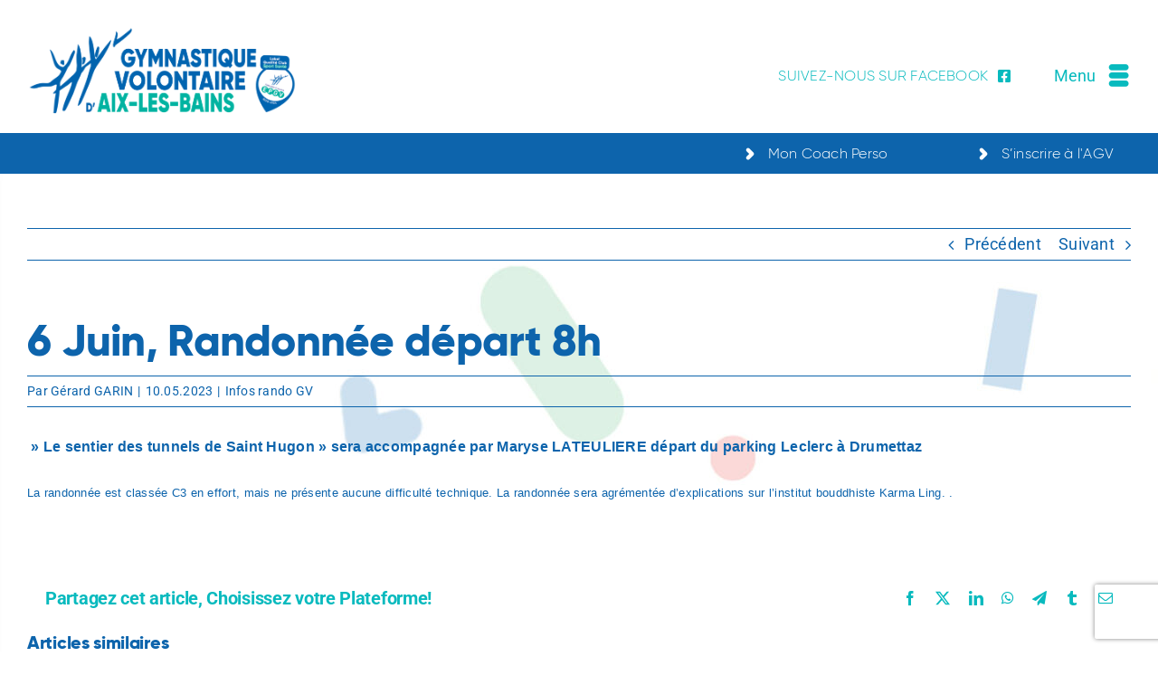

--- FILE ---
content_type: text/html; charset=utf-8
request_url: https://www.google.com/recaptcha/api2/anchor?ar=1&k=6LfpDy8pAAAAAMNswJ7qPEZpGf7aS4-47sUhJSe3&co=aHR0cHM6Ly9ndmFpeGxlc2JhaW5zLmZyOjQ0Mw..&hl=en&v=9TiwnJFHeuIw_s0wSd3fiKfN&size=invisible&anchor-ms=20000&execute-ms=30000&cb=llg9gqtjd7iy
body_size: 48144
content:
<!DOCTYPE HTML><html dir="ltr" lang="en"><head><meta http-equiv="Content-Type" content="text/html; charset=UTF-8">
<meta http-equiv="X-UA-Compatible" content="IE=edge">
<title>reCAPTCHA</title>
<style type="text/css">
/* cyrillic-ext */
@font-face {
  font-family: 'Roboto';
  font-style: normal;
  font-weight: 400;
  font-stretch: 100%;
  src: url(//fonts.gstatic.com/s/roboto/v48/KFO7CnqEu92Fr1ME7kSn66aGLdTylUAMa3GUBHMdazTgWw.woff2) format('woff2');
  unicode-range: U+0460-052F, U+1C80-1C8A, U+20B4, U+2DE0-2DFF, U+A640-A69F, U+FE2E-FE2F;
}
/* cyrillic */
@font-face {
  font-family: 'Roboto';
  font-style: normal;
  font-weight: 400;
  font-stretch: 100%;
  src: url(//fonts.gstatic.com/s/roboto/v48/KFO7CnqEu92Fr1ME7kSn66aGLdTylUAMa3iUBHMdazTgWw.woff2) format('woff2');
  unicode-range: U+0301, U+0400-045F, U+0490-0491, U+04B0-04B1, U+2116;
}
/* greek-ext */
@font-face {
  font-family: 'Roboto';
  font-style: normal;
  font-weight: 400;
  font-stretch: 100%;
  src: url(//fonts.gstatic.com/s/roboto/v48/KFO7CnqEu92Fr1ME7kSn66aGLdTylUAMa3CUBHMdazTgWw.woff2) format('woff2');
  unicode-range: U+1F00-1FFF;
}
/* greek */
@font-face {
  font-family: 'Roboto';
  font-style: normal;
  font-weight: 400;
  font-stretch: 100%;
  src: url(//fonts.gstatic.com/s/roboto/v48/KFO7CnqEu92Fr1ME7kSn66aGLdTylUAMa3-UBHMdazTgWw.woff2) format('woff2');
  unicode-range: U+0370-0377, U+037A-037F, U+0384-038A, U+038C, U+038E-03A1, U+03A3-03FF;
}
/* math */
@font-face {
  font-family: 'Roboto';
  font-style: normal;
  font-weight: 400;
  font-stretch: 100%;
  src: url(//fonts.gstatic.com/s/roboto/v48/KFO7CnqEu92Fr1ME7kSn66aGLdTylUAMawCUBHMdazTgWw.woff2) format('woff2');
  unicode-range: U+0302-0303, U+0305, U+0307-0308, U+0310, U+0312, U+0315, U+031A, U+0326-0327, U+032C, U+032F-0330, U+0332-0333, U+0338, U+033A, U+0346, U+034D, U+0391-03A1, U+03A3-03A9, U+03B1-03C9, U+03D1, U+03D5-03D6, U+03F0-03F1, U+03F4-03F5, U+2016-2017, U+2034-2038, U+203C, U+2040, U+2043, U+2047, U+2050, U+2057, U+205F, U+2070-2071, U+2074-208E, U+2090-209C, U+20D0-20DC, U+20E1, U+20E5-20EF, U+2100-2112, U+2114-2115, U+2117-2121, U+2123-214F, U+2190, U+2192, U+2194-21AE, U+21B0-21E5, U+21F1-21F2, U+21F4-2211, U+2213-2214, U+2216-22FF, U+2308-230B, U+2310, U+2319, U+231C-2321, U+2336-237A, U+237C, U+2395, U+239B-23B7, U+23D0, U+23DC-23E1, U+2474-2475, U+25AF, U+25B3, U+25B7, U+25BD, U+25C1, U+25CA, U+25CC, U+25FB, U+266D-266F, U+27C0-27FF, U+2900-2AFF, U+2B0E-2B11, U+2B30-2B4C, U+2BFE, U+3030, U+FF5B, U+FF5D, U+1D400-1D7FF, U+1EE00-1EEFF;
}
/* symbols */
@font-face {
  font-family: 'Roboto';
  font-style: normal;
  font-weight: 400;
  font-stretch: 100%;
  src: url(//fonts.gstatic.com/s/roboto/v48/KFO7CnqEu92Fr1ME7kSn66aGLdTylUAMaxKUBHMdazTgWw.woff2) format('woff2');
  unicode-range: U+0001-000C, U+000E-001F, U+007F-009F, U+20DD-20E0, U+20E2-20E4, U+2150-218F, U+2190, U+2192, U+2194-2199, U+21AF, U+21E6-21F0, U+21F3, U+2218-2219, U+2299, U+22C4-22C6, U+2300-243F, U+2440-244A, U+2460-24FF, U+25A0-27BF, U+2800-28FF, U+2921-2922, U+2981, U+29BF, U+29EB, U+2B00-2BFF, U+4DC0-4DFF, U+FFF9-FFFB, U+10140-1018E, U+10190-1019C, U+101A0, U+101D0-101FD, U+102E0-102FB, U+10E60-10E7E, U+1D2C0-1D2D3, U+1D2E0-1D37F, U+1F000-1F0FF, U+1F100-1F1AD, U+1F1E6-1F1FF, U+1F30D-1F30F, U+1F315, U+1F31C, U+1F31E, U+1F320-1F32C, U+1F336, U+1F378, U+1F37D, U+1F382, U+1F393-1F39F, U+1F3A7-1F3A8, U+1F3AC-1F3AF, U+1F3C2, U+1F3C4-1F3C6, U+1F3CA-1F3CE, U+1F3D4-1F3E0, U+1F3ED, U+1F3F1-1F3F3, U+1F3F5-1F3F7, U+1F408, U+1F415, U+1F41F, U+1F426, U+1F43F, U+1F441-1F442, U+1F444, U+1F446-1F449, U+1F44C-1F44E, U+1F453, U+1F46A, U+1F47D, U+1F4A3, U+1F4B0, U+1F4B3, U+1F4B9, U+1F4BB, U+1F4BF, U+1F4C8-1F4CB, U+1F4D6, U+1F4DA, U+1F4DF, U+1F4E3-1F4E6, U+1F4EA-1F4ED, U+1F4F7, U+1F4F9-1F4FB, U+1F4FD-1F4FE, U+1F503, U+1F507-1F50B, U+1F50D, U+1F512-1F513, U+1F53E-1F54A, U+1F54F-1F5FA, U+1F610, U+1F650-1F67F, U+1F687, U+1F68D, U+1F691, U+1F694, U+1F698, U+1F6AD, U+1F6B2, U+1F6B9-1F6BA, U+1F6BC, U+1F6C6-1F6CF, U+1F6D3-1F6D7, U+1F6E0-1F6EA, U+1F6F0-1F6F3, U+1F6F7-1F6FC, U+1F700-1F7FF, U+1F800-1F80B, U+1F810-1F847, U+1F850-1F859, U+1F860-1F887, U+1F890-1F8AD, U+1F8B0-1F8BB, U+1F8C0-1F8C1, U+1F900-1F90B, U+1F93B, U+1F946, U+1F984, U+1F996, U+1F9E9, U+1FA00-1FA6F, U+1FA70-1FA7C, U+1FA80-1FA89, U+1FA8F-1FAC6, U+1FACE-1FADC, U+1FADF-1FAE9, U+1FAF0-1FAF8, U+1FB00-1FBFF;
}
/* vietnamese */
@font-face {
  font-family: 'Roboto';
  font-style: normal;
  font-weight: 400;
  font-stretch: 100%;
  src: url(//fonts.gstatic.com/s/roboto/v48/KFO7CnqEu92Fr1ME7kSn66aGLdTylUAMa3OUBHMdazTgWw.woff2) format('woff2');
  unicode-range: U+0102-0103, U+0110-0111, U+0128-0129, U+0168-0169, U+01A0-01A1, U+01AF-01B0, U+0300-0301, U+0303-0304, U+0308-0309, U+0323, U+0329, U+1EA0-1EF9, U+20AB;
}
/* latin-ext */
@font-face {
  font-family: 'Roboto';
  font-style: normal;
  font-weight: 400;
  font-stretch: 100%;
  src: url(//fonts.gstatic.com/s/roboto/v48/KFO7CnqEu92Fr1ME7kSn66aGLdTylUAMa3KUBHMdazTgWw.woff2) format('woff2');
  unicode-range: U+0100-02BA, U+02BD-02C5, U+02C7-02CC, U+02CE-02D7, U+02DD-02FF, U+0304, U+0308, U+0329, U+1D00-1DBF, U+1E00-1E9F, U+1EF2-1EFF, U+2020, U+20A0-20AB, U+20AD-20C0, U+2113, U+2C60-2C7F, U+A720-A7FF;
}
/* latin */
@font-face {
  font-family: 'Roboto';
  font-style: normal;
  font-weight: 400;
  font-stretch: 100%;
  src: url(//fonts.gstatic.com/s/roboto/v48/KFO7CnqEu92Fr1ME7kSn66aGLdTylUAMa3yUBHMdazQ.woff2) format('woff2');
  unicode-range: U+0000-00FF, U+0131, U+0152-0153, U+02BB-02BC, U+02C6, U+02DA, U+02DC, U+0304, U+0308, U+0329, U+2000-206F, U+20AC, U+2122, U+2191, U+2193, U+2212, U+2215, U+FEFF, U+FFFD;
}
/* cyrillic-ext */
@font-face {
  font-family: 'Roboto';
  font-style: normal;
  font-weight: 500;
  font-stretch: 100%;
  src: url(//fonts.gstatic.com/s/roboto/v48/KFO7CnqEu92Fr1ME7kSn66aGLdTylUAMa3GUBHMdazTgWw.woff2) format('woff2');
  unicode-range: U+0460-052F, U+1C80-1C8A, U+20B4, U+2DE0-2DFF, U+A640-A69F, U+FE2E-FE2F;
}
/* cyrillic */
@font-face {
  font-family: 'Roboto';
  font-style: normal;
  font-weight: 500;
  font-stretch: 100%;
  src: url(//fonts.gstatic.com/s/roboto/v48/KFO7CnqEu92Fr1ME7kSn66aGLdTylUAMa3iUBHMdazTgWw.woff2) format('woff2');
  unicode-range: U+0301, U+0400-045F, U+0490-0491, U+04B0-04B1, U+2116;
}
/* greek-ext */
@font-face {
  font-family: 'Roboto';
  font-style: normal;
  font-weight: 500;
  font-stretch: 100%;
  src: url(//fonts.gstatic.com/s/roboto/v48/KFO7CnqEu92Fr1ME7kSn66aGLdTylUAMa3CUBHMdazTgWw.woff2) format('woff2');
  unicode-range: U+1F00-1FFF;
}
/* greek */
@font-face {
  font-family: 'Roboto';
  font-style: normal;
  font-weight: 500;
  font-stretch: 100%;
  src: url(//fonts.gstatic.com/s/roboto/v48/KFO7CnqEu92Fr1ME7kSn66aGLdTylUAMa3-UBHMdazTgWw.woff2) format('woff2');
  unicode-range: U+0370-0377, U+037A-037F, U+0384-038A, U+038C, U+038E-03A1, U+03A3-03FF;
}
/* math */
@font-face {
  font-family: 'Roboto';
  font-style: normal;
  font-weight: 500;
  font-stretch: 100%;
  src: url(//fonts.gstatic.com/s/roboto/v48/KFO7CnqEu92Fr1ME7kSn66aGLdTylUAMawCUBHMdazTgWw.woff2) format('woff2');
  unicode-range: U+0302-0303, U+0305, U+0307-0308, U+0310, U+0312, U+0315, U+031A, U+0326-0327, U+032C, U+032F-0330, U+0332-0333, U+0338, U+033A, U+0346, U+034D, U+0391-03A1, U+03A3-03A9, U+03B1-03C9, U+03D1, U+03D5-03D6, U+03F0-03F1, U+03F4-03F5, U+2016-2017, U+2034-2038, U+203C, U+2040, U+2043, U+2047, U+2050, U+2057, U+205F, U+2070-2071, U+2074-208E, U+2090-209C, U+20D0-20DC, U+20E1, U+20E5-20EF, U+2100-2112, U+2114-2115, U+2117-2121, U+2123-214F, U+2190, U+2192, U+2194-21AE, U+21B0-21E5, U+21F1-21F2, U+21F4-2211, U+2213-2214, U+2216-22FF, U+2308-230B, U+2310, U+2319, U+231C-2321, U+2336-237A, U+237C, U+2395, U+239B-23B7, U+23D0, U+23DC-23E1, U+2474-2475, U+25AF, U+25B3, U+25B7, U+25BD, U+25C1, U+25CA, U+25CC, U+25FB, U+266D-266F, U+27C0-27FF, U+2900-2AFF, U+2B0E-2B11, U+2B30-2B4C, U+2BFE, U+3030, U+FF5B, U+FF5D, U+1D400-1D7FF, U+1EE00-1EEFF;
}
/* symbols */
@font-face {
  font-family: 'Roboto';
  font-style: normal;
  font-weight: 500;
  font-stretch: 100%;
  src: url(//fonts.gstatic.com/s/roboto/v48/KFO7CnqEu92Fr1ME7kSn66aGLdTylUAMaxKUBHMdazTgWw.woff2) format('woff2');
  unicode-range: U+0001-000C, U+000E-001F, U+007F-009F, U+20DD-20E0, U+20E2-20E4, U+2150-218F, U+2190, U+2192, U+2194-2199, U+21AF, U+21E6-21F0, U+21F3, U+2218-2219, U+2299, U+22C4-22C6, U+2300-243F, U+2440-244A, U+2460-24FF, U+25A0-27BF, U+2800-28FF, U+2921-2922, U+2981, U+29BF, U+29EB, U+2B00-2BFF, U+4DC0-4DFF, U+FFF9-FFFB, U+10140-1018E, U+10190-1019C, U+101A0, U+101D0-101FD, U+102E0-102FB, U+10E60-10E7E, U+1D2C0-1D2D3, U+1D2E0-1D37F, U+1F000-1F0FF, U+1F100-1F1AD, U+1F1E6-1F1FF, U+1F30D-1F30F, U+1F315, U+1F31C, U+1F31E, U+1F320-1F32C, U+1F336, U+1F378, U+1F37D, U+1F382, U+1F393-1F39F, U+1F3A7-1F3A8, U+1F3AC-1F3AF, U+1F3C2, U+1F3C4-1F3C6, U+1F3CA-1F3CE, U+1F3D4-1F3E0, U+1F3ED, U+1F3F1-1F3F3, U+1F3F5-1F3F7, U+1F408, U+1F415, U+1F41F, U+1F426, U+1F43F, U+1F441-1F442, U+1F444, U+1F446-1F449, U+1F44C-1F44E, U+1F453, U+1F46A, U+1F47D, U+1F4A3, U+1F4B0, U+1F4B3, U+1F4B9, U+1F4BB, U+1F4BF, U+1F4C8-1F4CB, U+1F4D6, U+1F4DA, U+1F4DF, U+1F4E3-1F4E6, U+1F4EA-1F4ED, U+1F4F7, U+1F4F9-1F4FB, U+1F4FD-1F4FE, U+1F503, U+1F507-1F50B, U+1F50D, U+1F512-1F513, U+1F53E-1F54A, U+1F54F-1F5FA, U+1F610, U+1F650-1F67F, U+1F687, U+1F68D, U+1F691, U+1F694, U+1F698, U+1F6AD, U+1F6B2, U+1F6B9-1F6BA, U+1F6BC, U+1F6C6-1F6CF, U+1F6D3-1F6D7, U+1F6E0-1F6EA, U+1F6F0-1F6F3, U+1F6F7-1F6FC, U+1F700-1F7FF, U+1F800-1F80B, U+1F810-1F847, U+1F850-1F859, U+1F860-1F887, U+1F890-1F8AD, U+1F8B0-1F8BB, U+1F8C0-1F8C1, U+1F900-1F90B, U+1F93B, U+1F946, U+1F984, U+1F996, U+1F9E9, U+1FA00-1FA6F, U+1FA70-1FA7C, U+1FA80-1FA89, U+1FA8F-1FAC6, U+1FACE-1FADC, U+1FADF-1FAE9, U+1FAF0-1FAF8, U+1FB00-1FBFF;
}
/* vietnamese */
@font-face {
  font-family: 'Roboto';
  font-style: normal;
  font-weight: 500;
  font-stretch: 100%;
  src: url(//fonts.gstatic.com/s/roboto/v48/KFO7CnqEu92Fr1ME7kSn66aGLdTylUAMa3OUBHMdazTgWw.woff2) format('woff2');
  unicode-range: U+0102-0103, U+0110-0111, U+0128-0129, U+0168-0169, U+01A0-01A1, U+01AF-01B0, U+0300-0301, U+0303-0304, U+0308-0309, U+0323, U+0329, U+1EA0-1EF9, U+20AB;
}
/* latin-ext */
@font-face {
  font-family: 'Roboto';
  font-style: normal;
  font-weight: 500;
  font-stretch: 100%;
  src: url(//fonts.gstatic.com/s/roboto/v48/KFO7CnqEu92Fr1ME7kSn66aGLdTylUAMa3KUBHMdazTgWw.woff2) format('woff2');
  unicode-range: U+0100-02BA, U+02BD-02C5, U+02C7-02CC, U+02CE-02D7, U+02DD-02FF, U+0304, U+0308, U+0329, U+1D00-1DBF, U+1E00-1E9F, U+1EF2-1EFF, U+2020, U+20A0-20AB, U+20AD-20C0, U+2113, U+2C60-2C7F, U+A720-A7FF;
}
/* latin */
@font-face {
  font-family: 'Roboto';
  font-style: normal;
  font-weight: 500;
  font-stretch: 100%;
  src: url(//fonts.gstatic.com/s/roboto/v48/KFO7CnqEu92Fr1ME7kSn66aGLdTylUAMa3yUBHMdazQ.woff2) format('woff2');
  unicode-range: U+0000-00FF, U+0131, U+0152-0153, U+02BB-02BC, U+02C6, U+02DA, U+02DC, U+0304, U+0308, U+0329, U+2000-206F, U+20AC, U+2122, U+2191, U+2193, U+2212, U+2215, U+FEFF, U+FFFD;
}
/* cyrillic-ext */
@font-face {
  font-family: 'Roboto';
  font-style: normal;
  font-weight: 900;
  font-stretch: 100%;
  src: url(//fonts.gstatic.com/s/roboto/v48/KFO7CnqEu92Fr1ME7kSn66aGLdTylUAMa3GUBHMdazTgWw.woff2) format('woff2');
  unicode-range: U+0460-052F, U+1C80-1C8A, U+20B4, U+2DE0-2DFF, U+A640-A69F, U+FE2E-FE2F;
}
/* cyrillic */
@font-face {
  font-family: 'Roboto';
  font-style: normal;
  font-weight: 900;
  font-stretch: 100%;
  src: url(//fonts.gstatic.com/s/roboto/v48/KFO7CnqEu92Fr1ME7kSn66aGLdTylUAMa3iUBHMdazTgWw.woff2) format('woff2');
  unicode-range: U+0301, U+0400-045F, U+0490-0491, U+04B0-04B1, U+2116;
}
/* greek-ext */
@font-face {
  font-family: 'Roboto';
  font-style: normal;
  font-weight: 900;
  font-stretch: 100%;
  src: url(//fonts.gstatic.com/s/roboto/v48/KFO7CnqEu92Fr1ME7kSn66aGLdTylUAMa3CUBHMdazTgWw.woff2) format('woff2');
  unicode-range: U+1F00-1FFF;
}
/* greek */
@font-face {
  font-family: 'Roboto';
  font-style: normal;
  font-weight: 900;
  font-stretch: 100%;
  src: url(//fonts.gstatic.com/s/roboto/v48/KFO7CnqEu92Fr1ME7kSn66aGLdTylUAMa3-UBHMdazTgWw.woff2) format('woff2');
  unicode-range: U+0370-0377, U+037A-037F, U+0384-038A, U+038C, U+038E-03A1, U+03A3-03FF;
}
/* math */
@font-face {
  font-family: 'Roboto';
  font-style: normal;
  font-weight: 900;
  font-stretch: 100%;
  src: url(//fonts.gstatic.com/s/roboto/v48/KFO7CnqEu92Fr1ME7kSn66aGLdTylUAMawCUBHMdazTgWw.woff2) format('woff2');
  unicode-range: U+0302-0303, U+0305, U+0307-0308, U+0310, U+0312, U+0315, U+031A, U+0326-0327, U+032C, U+032F-0330, U+0332-0333, U+0338, U+033A, U+0346, U+034D, U+0391-03A1, U+03A3-03A9, U+03B1-03C9, U+03D1, U+03D5-03D6, U+03F0-03F1, U+03F4-03F5, U+2016-2017, U+2034-2038, U+203C, U+2040, U+2043, U+2047, U+2050, U+2057, U+205F, U+2070-2071, U+2074-208E, U+2090-209C, U+20D0-20DC, U+20E1, U+20E5-20EF, U+2100-2112, U+2114-2115, U+2117-2121, U+2123-214F, U+2190, U+2192, U+2194-21AE, U+21B0-21E5, U+21F1-21F2, U+21F4-2211, U+2213-2214, U+2216-22FF, U+2308-230B, U+2310, U+2319, U+231C-2321, U+2336-237A, U+237C, U+2395, U+239B-23B7, U+23D0, U+23DC-23E1, U+2474-2475, U+25AF, U+25B3, U+25B7, U+25BD, U+25C1, U+25CA, U+25CC, U+25FB, U+266D-266F, U+27C0-27FF, U+2900-2AFF, U+2B0E-2B11, U+2B30-2B4C, U+2BFE, U+3030, U+FF5B, U+FF5D, U+1D400-1D7FF, U+1EE00-1EEFF;
}
/* symbols */
@font-face {
  font-family: 'Roboto';
  font-style: normal;
  font-weight: 900;
  font-stretch: 100%;
  src: url(//fonts.gstatic.com/s/roboto/v48/KFO7CnqEu92Fr1ME7kSn66aGLdTylUAMaxKUBHMdazTgWw.woff2) format('woff2');
  unicode-range: U+0001-000C, U+000E-001F, U+007F-009F, U+20DD-20E0, U+20E2-20E4, U+2150-218F, U+2190, U+2192, U+2194-2199, U+21AF, U+21E6-21F0, U+21F3, U+2218-2219, U+2299, U+22C4-22C6, U+2300-243F, U+2440-244A, U+2460-24FF, U+25A0-27BF, U+2800-28FF, U+2921-2922, U+2981, U+29BF, U+29EB, U+2B00-2BFF, U+4DC0-4DFF, U+FFF9-FFFB, U+10140-1018E, U+10190-1019C, U+101A0, U+101D0-101FD, U+102E0-102FB, U+10E60-10E7E, U+1D2C0-1D2D3, U+1D2E0-1D37F, U+1F000-1F0FF, U+1F100-1F1AD, U+1F1E6-1F1FF, U+1F30D-1F30F, U+1F315, U+1F31C, U+1F31E, U+1F320-1F32C, U+1F336, U+1F378, U+1F37D, U+1F382, U+1F393-1F39F, U+1F3A7-1F3A8, U+1F3AC-1F3AF, U+1F3C2, U+1F3C4-1F3C6, U+1F3CA-1F3CE, U+1F3D4-1F3E0, U+1F3ED, U+1F3F1-1F3F3, U+1F3F5-1F3F7, U+1F408, U+1F415, U+1F41F, U+1F426, U+1F43F, U+1F441-1F442, U+1F444, U+1F446-1F449, U+1F44C-1F44E, U+1F453, U+1F46A, U+1F47D, U+1F4A3, U+1F4B0, U+1F4B3, U+1F4B9, U+1F4BB, U+1F4BF, U+1F4C8-1F4CB, U+1F4D6, U+1F4DA, U+1F4DF, U+1F4E3-1F4E6, U+1F4EA-1F4ED, U+1F4F7, U+1F4F9-1F4FB, U+1F4FD-1F4FE, U+1F503, U+1F507-1F50B, U+1F50D, U+1F512-1F513, U+1F53E-1F54A, U+1F54F-1F5FA, U+1F610, U+1F650-1F67F, U+1F687, U+1F68D, U+1F691, U+1F694, U+1F698, U+1F6AD, U+1F6B2, U+1F6B9-1F6BA, U+1F6BC, U+1F6C6-1F6CF, U+1F6D3-1F6D7, U+1F6E0-1F6EA, U+1F6F0-1F6F3, U+1F6F7-1F6FC, U+1F700-1F7FF, U+1F800-1F80B, U+1F810-1F847, U+1F850-1F859, U+1F860-1F887, U+1F890-1F8AD, U+1F8B0-1F8BB, U+1F8C0-1F8C1, U+1F900-1F90B, U+1F93B, U+1F946, U+1F984, U+1F996, U+1F9E9, U+1FA00-1FA6F, U+1FA70-1FA7C, U+1FA80-1FA89, U+1FA8F-1FAC6, U+1FACE-1FADC, U+1FADF-1FAE9, U+1FAF0-1FAF8, U+1FB00-1FBFF;
}
/* vietnamese */
@font-face {
  font-family: 'Roboto';
  font-style: normal;
  font-weight: 900;
  font-stretch: 100%;
  src: url(//fonts.gstatic.com/s/roboto/v48/KFO7CnqEu92Fr1ME7kSn66aGLdTylUAMa3OUBHMdazTgWw.woff2) format('woff2');
  unicode-range: U+0102-0103, U+0110-0111, U+0128-0129, U+0168-0169, U+01A0-01A1, U+01AF-01B0, U+0300-0301, U+0303-0304, U+0308-0309, U+0323, U+0329, U+1EA0-1EF9, U+20AB;
}
/* latin-ext */
@font-face {
  font-family: 'Roboto';
  font-style: normal;
  font-weight: 900;
  font-stretch: 100%;
  src: url(//fonts.gstatic.com/s/roboto/v48/KFO7CnqEu92Fr1ME7kSn66aGLdTylUAMa3KUBHMdazTgWw.woff2) format('woff2');
  unicode-range: U+0100-02BA, U+02BD-02C5, U+02C7-02CC, U+02CE-02D7, U+02DD-02FF, U+0304, U+0308, U+0329, U+1D00-1DBF, U+1E00-1E9F, U+1EF2-1EFF, U+2020, U+20A0-20AB, U+20AD-20C0, U+2113, U+2C60-2C7F, U+A720-A7FF;
}
/* latin */
@font-face {
  font-family: 'Roboto';
  font-style: normal;
  font-weight: 900;
  font-stretch: 100%;
  src: url(//fonts.gstatic.com/s/roboto/v48/KFO7CnqEu92Fr1ME7kSn66aGLdTylUAMa3yUBHMdazQ.woff2) format('woff2');
  unicode-range: U+0000-00FF, U+0131, U+0152-0153, U+02BB-02BC, U+02C6, U+02DA, U+02DC, U+0304, U+0308, U+0329, U+2000-206F, U+20AC, U+2122, U+2191, U+2193, U+2212, U+2215, U+FEFF, U+FFFD;
}

</style>
<link rel="stylesheet" type="text/css" href="https://www.gstatic.com/recaptcha/releases/9TiwnJFHeuIw_s0wSd3fiKfN/styles__ltr.css">
<script nonce="VE1J-DUPB0MXJXHWu-0b-w" type="text/javascript">window['__recaptcha_api'] = 'https://www.google.com/recaptcha/api2/';</script>
<script type="text/javascript" src="https://www.gstatic.com/recaptcha/releases/9TiwnJFHeuIw_s0wSd3fiKfN/recaptcha__en.js" nonce="VE1J-DUPB0MXJXHWu-0b-w">
      
    </script></head>
<body><div id="rc-anchor-alert" class="rc-anchor-alert"></div>
<input type="hidden" id="recaptcha-token" value="[base64]">
<script type="text/javascript" nonce="VE1J-DUPB0MXJXHWu-0b-w">
      recaptcha.anchor.Main.init("[\x22ainput\x22,[\x22bgdata\x22,\x22\x22,\[base64]/[base64]/[base64]/[base64]/[base64]/[base64]/[base64]/[base64]/[base64]/[base64]\\u003d\x22,\[base64]\\u003d\x22,\x22w7svw4BVDcOuGirDpkHDhMOmw6MTw50Vw4cSw4ofTCxFA8KUIsKbwpUkMF7DpxzDs8OVQ10PEsK+F1xmw4snw7vDicOqw7TCk8K0BMKwXsOKX0PDrcK2J8Kew6LCncOSCsO1wqXCl2bDg2/DrQvDqio5AcKIB8O1dRfDgcKLH1wbw4zCnRTCjmkqwr/[base64]/[base64]/CmmUyFWvDkcK2OcO+cS/DrEVQKcKVwplGMgnClTxLw5pyw6DCncO5wphDXWzCuzXCvSgqw63Dkj0GwpXDm19Wwp/[base64]/DpcKIwphqwqkDwrjCoh/[base64]/[base64]/CpcOjwp5Lw5nDpcKowqLDm2crAcOWwpTCrsKww7ZPe8K5AWLChMOFcxTDo8K+R8KOR3VVckZzw6MUcmJ/YsOaQcKfwqTCtMK6wok9ecKjecKIDRB6AsK3w7/DqXDDkEfDrF/ClFY1MMKGXsOsw4J/w71/[base64]/dsKqwo9wMsKew6UvXAYVwpjCplApWnEJZcOKw6JHTglzI8KfUmjDsMKrDQnClMKFHMOZJV7Di8K/w7B4G8KAw49owoHCsUtnw7/Cv3vDiVnClsK/w5jCk3Q4KcOFw5wkSBvChcKaDW0hwpIeWMKcFAU/RMO6wo82QcKlw7rCnVrCo8O7w58aw5laC8Omw6IaL1sYVTdPw6oXWTHDvlUpw7TDksKkeGwLbMKbOsKMPyBuwoDCpnlQTDpPEcKnwqbDmigGwpR/w4JjEmLDmHbCmMK9CMKMwrHDscO7wr3DscOrODvCtMKfcBjCqMOHwpJvwqbDusKWwppTbMOjwq9fwp8Swq/DqmYfw5RgaMO/wqYgGMO5w5LChMO0w74HworDuMOHesKaw61rwo/CkAU4C8OCw6A4w4fCqFPCsEvDgB8pwphzQmfCklnDiwg8wq3DqMO3RDx8w650IG/CicOPw6/CvSfDihLDjhnCqsOjwolfw545w5nCllrCjMKgWMOAw7o+aFdOw4kowpJ7eW94csKvw5Vawo/DhCEVwo/[base64]/[base64]/ClgfDgUY0w57CisKTOi8Yw4wGbMODwrcpf8OXSmZhbcO/LcOGZcO/wp/Cg3nDtHgzFcOaOhLCqMKuwovDuWdEwo9mHMOWPcOBw6LDqyAvw5TCpntww5bChMKEwoHDosO4wrjCo1PDjSZBwo/Ctg7Cv8KtAXkDw5vDiMK+PSnDs8KmwoYAN2XCvWPDusOjw7HCjRUiwpLCuSLDuMOHw6gmwqY4w5rDlisgFsO7w7jDl0QOFMOAcMKeJh7CmMKVaivCk8Kzwrcywr8iFjPCp8K4woEPSsOjwqAGIcOjWMO2PsOGAzAYw79DwpxIw7XDk3rCsz/Cv8OewonCjcKmMsONw43CuxTCk8Oke8OYTmkJEC4wP8KDw4fCpCIJw7LCml/DsyzCqCgswqDDlcKCwrReNmx4w4bCpV/DkMKWKUIqw5tbYMKDwqUawodXw6PDvELDoEx4w5sdwrU9w4PDhcOuwo3DjMKaw4wFOMKKw6LCtR7DnsOTcXHCoDbCk8OeGUTCscKefD3CrMOewpQrLAEWw6vDhlcoF8ODVMOawr/CkxbCu8KbBMOMwr/DnAN5PATChRbDtcOYwrhfwqfCgcOhwrzDriLDi8KDw53CvyIqwqHCiRTDjsKHMA4QBDrCi8OcYz7Dq8KMwrkmw47CkUNWw5dzw67DjADCvMO8w5LCicOLB8ODJMOML8OQJcKcw4ZbasOWw4DDh01hTsOaH8KpfcOBGcONAxnCisKbwqcocB/CkmTDu8Kew4PCiRcBwrlPwqvDrzTCoil0wpTDosKaw7TDuUlww48cJMKYLMOdwoF6UsKINFoBw5TDnhHDlcKBwqwxDcK7czk7w5Ubw6EoXWPDmy0ew7Aiw4tPwojCl1XCo3sZw5TCkiI7CG3CuXpPwqzDmWnDpGjCv8KGSW5Sw4rCn13DvBXDuMKCw4/CoMKgw7JjwqFUOhbDjWs+w5rCmMKrV8KswrfCuMO6wpw0OsKbLsK4wqdawpsUVQMvGBfDjMOjw67DswHCl1LDtlHDo3YJdmQwayrCmMKjaGImw4rCocKmw6VGK8O0w7BuSDDDvFwtw4vChsKRw7/Dv1w4bQzCrnx6wrMVCMODwofDkBLDkcOUw7c0wrsWwr92w5Maw6rDvsOWw5PCm8OqKMKOw4kew4nCnSwiIcO5HMKtw4fDr8KvwqXDs8KFasK3w6/Cpm1uwqd6w5F9aAvDv3LDqQFvcBZVw4xxBsKkAMKSw48VBMKDMsO3ICpOw6jCicKnw7vDlgnDjDvDlHxxw5ZSwoZlwovCowh8wrnCthAZB8K2wqFEwq/Cq8K7w6QIwpRzI8KRA0zDqioKJsKuPRUcwq7CmcO5fcOqOXQFw5RcO8OPKsKzwrdbw7bCqcKFSzs7wrQwwr/CjFPCn8OyZsK6AGLDpcKmwrR2w7VBw7TDsG/[base64]/wrFcw53DqMOOwqY2ZMOIL8OrwpTDq8KvwrU2XW4/wotTwrrDs3nCuhAmawImDG/CrMKxXcKUwp1fMsKUXcKGS29SJMOZPzgzwp1kw6gZY8K2TsObwpbCo2fCmzccBMKUwpjDpjAAcsKJHMOWSyQxwq7DtMKGDWPCo8Oaw5YyX2rDncO2w5AWSsKib1bDowFmw5FCwr/DpMOwZcOdwpTCncK0wrnCvVJxwp7CvsOsDznDhMOOw5JZKMKHSTIfJ8K3RcO0w4fDkHUuO8OOV8O2w43Cqj7CjsOKesOgAx/DhMO7PMOGw7w9QQ4gR8KlJ8OXw4DCscKAwrNNUsO2KsOUw7cWw7vDn8KxQ0fDnzllwo5VJlpJw4zDrjHCscO3aXZ4wqsjSXTDhcOXw7/[base64]/w4XDr8OAWsKvbgB/BQNQUcO4woHCpMO2Y0R/w60xw6PDtMOgw78Lw7bDug0Ww4/[base64]/KT3Cg3Bxw7nDgVt4w64ww57DjMOHIsOjw4PCv8OxIUHCisO+WMKDwrtlwrPDqsKkG0HDp3ASwoLDqRAeR8KJQVxxw6rClMO0w7TDsMOzH2TDvDw4MMOeIsKwdsO2w5VsCx/DlcO+w53DkcOGwrXCm8KVw6srHsKMwqbDmMO4Vk/[base64]/CnsKLw7nCqlrDq1kFwoXCn8OxB8OGfwXDvkvDgUjCpMKhQz0BV07DnlrDtcO1wp1qVAN9w7jDnyIVbVjCnCXDmABUajbCmMK/D8OqTTBowolzN8KVw7g2YCIwX8K1w7XCpMKRKhlQw73DmsKiGV4HdcO9C8OtX2HCiTgOwqbCisKNw5FffBPDgMKTe8KVRnvDjDrDkMOoOwk7FUHDocKOwqd3wooUGcOQX8OYwpjDgcOUZBoUwpxzQ8KRJsKNw5DDu2tKHMOuw4RtMVsKDsKEwp3CsjbCl8KVwr/[base64]/CgyBAE8KkWMOzAjPDrh/CnsOMwqPDr8KZwp3Dj8KiKHxDwpxVYQZAZMOvXSbCu8KiCMKLUMKmwqPCiELDlBUrwql7w4FxwpPDtn5nKcORwq7Dk3BIw6QFBcK1wqvCrMOtw6hWTMKrAw5ywo/DvMKbe8KPasKFHcKCwrA2w7zDuyYkw5JQIRs8w6PCpcO1w4LCvlRJO8Oww7PDqcKFTMOkMcOoYRoXw75jw5jCr8Kkw6rCmMOpC8OQwrpfwrgsb8OnwpbCpWRFRMO8L8Oqw5dKCWvDnHHDpEjDgWjDicKmwrBcw6fDtcOgw5lXEg/CjQ/[base64]/wpHDuMKRXMOSw4/DvsK5woTDnMKtw53DtcK4w7bDnMOGM0sNRnZMw73CtQhKK8OeHMKwccKVwrkQwo7Dmw5FwqUnwoVewrBveGgxwooTUHgTAcKaIcOyI2sowr3Dk8O4w6vDihcRa8OFcTvCqMOCKsKZR2PDusOZwoQaOMOoZcKVw5dzQ8OTa8Kzw4k8w79/wqjDj8OMwpDCjTvDncO3w5J+CsKIIcKPRcKUUHvDtcO/VU9scQstw5BnwqjChcOKwoUGw5vCsBk2wqnCsMOewpLDksOtwr3CnMOxPMKMCMOpVmE+YsOyNMKGCMK5w7EwwrJTVCFvU8ODw5N3UcOnw7zDh8O+w5AvHTfCscOsNMONwrHCrX7DoA8YwqEfwpB2wrgRJMOEX8Kew545TE/DuGzCg1rCusOnSRd8Txczw7TDrl9ONMKewrlwwrlEwrPDvhnCsMOqdsKrGsKSPcOiw5YTwrgrKVYUahlwwodIwqMvw6USQifDo8KQNcOfw65Uwq3CrcKbwrfDqUdSwojDnsKONsKvw5fCqMK2C3fCt3vDuMK8wozDq8KUfsONJijCr8KBwp/DnwLCkMO2MxHDocKGc1waw5ITw6zDhUDDsWbDnMKcw48eC37CqlPDlcKNasOFScONcMOZfgDCn39gwrJ/ecKGPC1jVCZswqbCvcKeGEXDu8OAw5TCj8OBdWgoBhHDrMO1GcOUfSdAJkpcwoXCqB92w7bDisOZAwImwp/CpcOwwqBGw7k8w6TCsG9Cw7UONjFXw6LDvcKiwojCrmTChx5BdsKbOcOgwozDs8Ocw780B1p8ZRg2dsOcRcKiP8OJBnTCkcKIa8KSccKGwoTDvzvCmUQTOEUiw7LDjcOVCSzCosKsImrCgsKhRznDp1XDlGnDil3CjMKkw4N9w7/CgwA6aGXDjsKfXsKbwpITUWvCi8OnDCkmw5wvOyRHD18wworCusOMwokgwp/CscO/QsOeEsKYdR7Dt8Ogf8OIAcO7wo0jdjXCg8OdNsOvLMKOwoBHHw1YwpDCr2QDDcKPwrfDuMK6w4l3w6vCviV4DRVlF8KMCMK0w58XwohRYsK9bVMtwqrCk27DikzCpcKmw5nCiMKAwoYYw51hCsOKw5fCl8K9ekLCtDB7wq7Du1ACw4IyVcKqYsK/KloGwrpqd8OdwrDCq8KnKsO+JsKWwoNuR3zCvsKwCsK+WMKnHnczwotHw7w0QcO5wp/CncOOwrxzLsKpcxBaw4hIw5LCpFLCr8KEwoNsw6fDs8KcLsK9JMOKbwpzwox+BRPDv8K8KnNJw7/CmMKLTcOyO03CqnXCo2ESQcK3EMOgTsOnK8OkXMONJMKlw7DCiTDDiVDDgMKvVUrCvELCpMK0Y8KAwqTDnsOAw41rw7LCpTw3Ji3CrcOVwoTDtw/DvsKKwpQ3FsOoIsO9aMK9w6U3w4TDiWjDhgTCv27CnlvDhBDDiMOYwqJrw5/CosOMwqFrwrZiwo0KwrI0w5HDtcKQLjTDpz/CnSPCo8OLesO9W8KUCcOIWsOfA8KKMh1TWQPCuMKhCcOSwo8ALBAAGcOzwrpsEsOyJ8O8OMK+wrPDqMOewogyT8OZFynDshPCo0fCnW7CuGoawqlRXnYrD8KUwqjCtiTDnjQvwpTCsWXCpMKxfsKRwqcqwpnDicKpw6kKwqTCl8Ohw7dGw5c1wpHDlsOtw5LChQXDmA/CjsOdczTCosKmCsO1w7DDolfDj8Kfw4tdbMKAw44XEMKbfsKWwpAaC8K0w7bDmMOKBCbCsG7DvkMRwrQPTU1rKwLCqifCmMO2CQ9Ww49Wwr10w7TDucKUw4gYPsKqw59bwpkbwpzCkR/Dq3PCmcKqw53DjU3DhMOqwqnCozPCtMOGZcKbNy/CtTTDklnDj8OqBEpGwonDmcO2w7IGeBFdwqrDvVzCg8KiXTvDp8Oow4jChcOHw6jCkMKKw6gOwrnCsRjCnjPCugPDg8KsLUnCkcKzNMKtEsOYDApzw7bCix7DhQkewp/CvMOWwrZ5C8KOGSp/LsK6w7YwwpnCvMKKF8KJf0lgwrHDlz7CrQ8Ld2TDlsOVwrhZw7JqwrXCnFvCv8OJW8OswpF7BsOXL8O3wqPDq0dgGMOnbh/Cr1DDsGwHfMOwwrXDtGk8LsKVwqZAMsO/Gz3ClsK7FsKkZsOfEwbCgMO3HsOhGXs3Zm7DhcKUCsKwwqhdCEVTw408eMKmw5jDq8OyMMKAwqhCN1rDrE/CvHR0KsOgDcO/w4XCqgfDhcKTQcO0HFHChcOxP1s8PzbClxfCtMOuw7vDpw3Dl148w7N3cSskLVtkWcOowrbCvjPCiD3DucOAw6FrwqVXwpFdY8Kla8K1w70+IGIYemPCp18fQsO6w4h/[base64]/[base64]/[base64]/d8OkSMOhMBJDHi5mUilXwrPCs1nCkUNxCQHDpcKoB2rDm8K8SHjCpTokSMKrSCbDh8KNwpTDlEIKJMK1ZsOuwrAswqnCr8OZRT89w6fCssOtwqwrZSXCj8Kewo50w4XCnMO1DsONXxhFwqLDv8O0w45wwqDCs37DtzcpWsKGwqsTHE9gNMKTR8OMwq/Dt8KEw6/DisKuw7NMwrHCtcOhXsOhKcODVDDCgcODwoZ+wpAhwp5AQy7CmxnCgD56EcONFWrDrMKWNMKVYmvCgMOrMMOMdH/DqsOFVQHDihHDnMO+MsKaND3DvMKkeCk6dnNbVMOZYi4cwrwPQ8Knw5pnw4zCsFU/[base64]/DucKywq7DosK4IsKOI8KfQsKLbMKRBmUdw6YcWWoBwrvCu8OpA2DDqMK+LsOqw5Qbwqdxc8OvwprDmsKnO8OlEAzDqMK1OlZUSk3Cp2Uvw4kZwrXDgsOCeMOSasKpw45NwrwGLGhiJBjDmcOPwpPDgcKjY2QYOsORAXsHw5tVQm5/CsKUWsOzHSTCkBLCsj94wp/CsFDDiyHCnz1Fw5drMjVHI8OiScKsJm4EMCQABMOpw6/Cij7DsMOlwpPDk3zCocOpwqcMISXCqcKmL8K1am9Lw444wqfCgsKEw4rCgsO0w7l0WsOjwqBRScO8Ym9LcnDCsXLCizjDmsKkwqrCsMKkwrbCixhjNcOyXCzDtMKowqBUNmjDgnnDtl3DvcOIwqzDgcObw4tOEmHCiTfClGJmPcKkwq/DoHXCp2LCqV5rBMOowr8gNAYXMMKww4Yzw6bCscOXw7pxwrvDqQ8TwojCmT/ChMKFwo1QZWHCoybDnHrCmkrDpcO5wpVOwoTCkjhVI8KgcSvCkBd/[base64]/wqEowojCvMO8Y0ZzZG5EwpRSwpYewpfCi8Kpw7/DqFnDj0DDrcKJCSPCicKgVcOFXcKwQsK7aA/Do8ODwpAdwrrCg3NHCT/Cl8Kmw7A0X8Kza0/DiTLCsmI+wr10VDJjwrs6R8OqKnXCvCPCgMO+w6tZwq09w6bCh1DDu8KgwpdKwoR1w7Nmwok3ZCTCuMKHwqB3BsKjZ8ONwp8dcBx2EjgNAcOGw5sEw4HDlXYgwr/[base64]/esOUHi3CqMOhw6PDosO5T2jDjMOTwpl+wokvNn9uCsOCcydLwpXCjsOhZgkwdV5aDMKUUcKpFQ7CtUEqWsKgIcOibEY8w6nDv8KHTcOVw4BDbXHDpGl7UHvDvMOLw4zDiw/CpDfDlm/CoMOPFTMyesKfTAdNwpAAwrHCkcO/PsKXb8KYeQQUwpbDvm5MYcOOwoXCpcKGK8OIw6nDiMOPQXwAO8O7E8OTwrDCsVrClcKofHPCrcOMcwvDvsKVVBw7wrV/woUdwovCigvDucO4w6FoR8OVG8O9KsKNXsORScOBasKRF8K1wqc8woc8wrIywqt2YcKPWGnCscKwagV8bTUuDsOvZcKqA8KBw4pOXELDomjDsH/DpMOjw7NWajrDi8K7wp/[base64]/w5/Cr8OLw4FDwq/CpsOywo3DvSR0w782wrzDnWTCtCzDlBzCgyPDkcOgw5HDj8OIaHxEwpMiwqHDgmzCtcKnwqHDoUJxC2TDj8Kia0gFPsKiZCkpwoPDuRHCk8KdUFvDvsOgb8Oxw7LCmsOrw7fDiMOjwoXDlWlqwp0NGcKew5I3wr9bwqjCnAvCk8OFVn/[base64]/[base64]/Ci8OvwovCgR9nwr3CqmrCvMK0K8K/w4XCvlA7wr1zfGnCt8Kwwog6wpVYWkNcw6bDs0VfwrQnwpLDkxA6JC9iw70vwq7CnmIQw5ZZw7TCrUXDmsOfS8Ksw6DDksKDXMO0w6sDYcKTwrIOwohCw7vDvMOtL14Kw6bCsMO1woApw6zCjU/Dv8KzFGbDoCVqwrDCpMKow7dYw4VhOcKscRcqGSxxN8KcNsKiwptYfizClMOVYnXClMO/wqrDtsKSwrcgasKgDMOLMcO1cGhiw4I3PhHCsMKew6Aqw4ZfQRVQwr/DlzbDnMKBw6lwwq16F8OfDcO9w445w6kYwp7Dqw3CusK2NSZew4jDkUrCpULCswLDhXTDp0zCpcO/wrgEbsOFUiNAesK/DMKvPh4CLw/[base64]/dw/DkAfCh8KvcMOEw6nDtFrDvxInXcOIA8Kow4TDsATDmcKKwqXCr8KKwpoQGTnCm8OAJWM7T8KPwq8Iw6QSwrTCuVtKwot5wpjCn1JqS2ceWXXCh8Otf8OnYQEOw5pebsOXwrsjTsKqwogSw67Di2E/T8KYHGF2PcOxNGvCiyzCgsOgdFHDlRsgw69PUCpDw7/DhBfCuUlXEGtYw7LDk2pBwrN+w5Jew7Z+fMKzw6LDoSbDi8ORw5vDisOQw59KKMOgwrYzwqAfwoAfX8OFI8O1wr/DoMKyw6/DnW3CoMOjw4XDhsK9w7sDf2kUwoXDn0vDlMKHTXp5bMO8TQsXw5nDiMOrwoTDgTlCwq0nw5Jxw4bDn8KgGUUow53DkMOqB8Odw5ZGIS/CocO3Ii8Gw59jQcKxw6HDnjjCjhTCnMOGB27Di8O/w7HCpsOKaXXCl8OJw54dQ1nChMKwwp9TwpTClwtuT2LCgnbCvsOWbB/[base64]/Dl8KIw4dYwox5BDHDhDFKw5vDjmofwq0uwprCjx/[base64]/ChD3Cm8KhFjkfwoQaM8O6JTjCt8KxVSlgw4jDh8OBGXNrccKXw4VTcydSGMKiSlDCunPDuCp6R2TDvztmw6AjwqUlBBcSRXnDp8OQwolHQsOIJ1VJC8KuYVEcw74pwoLCk2FXBjXDlg/DisOeYcOzwqnDsydqWcKfwooWKMOeIX3CgyshOkdVLHXCs8Otw6PDlcK8wozDqsOpU8K2XGojwqfChlFtw4wVY8KdOFHCi8KmwqrCmcO6w6nDqMOSAsKWB8OPw6rCsAXCgMKGw5d8ZG5uwqDDjMOkdcOXJMK6FcKtw7IRKUIXZVAfVH7Dh1fDjVLCp8KcwpLCjk/DmsKSYMKoY8O/[base64]/[base64]/CgyzDh8KRRMKsNCE+woNEe0/DtsKyMcOCwrQzwo0TwqpHwrzDvsOUwonDnFpMB1vDh8O/w6bDtsOfwr3DigtswohfwobDmlDCuMO1I8KXwpzDh8K9fsOvcnkxK8KtwpLDjBTCksOCXsKEw6F5woclwp3DjMO3w6/[base64]/ChjodwqdpCRhcwpPCu0bDtcKtB8Oew67DjXksXALCmiBxXxXDuX8lwqEpU8Omw7A0RsKVwrwtwp0GBcK0IcKjw5HDuMKtwrRUfCvDjkPCsFoiWAFqw6s4wrHCgMK2w5EybcOUw63CsgjCgSjDrVTCnMK5wpk6w7XDhsONTcKeZ8OTwp4/[base64]/wp/DmMKtQAJZw7LDhsKBfsOlw7zDqXx0fV7Cs8OPacKEw4PDpT3ClcO7wrjCssKURkR0MsKSwokNwrXClsKqwrnCkzbDkcKbwpwaXMOlwoBWM8KYwpV3D8KvIsKCw4NdC8K/JcOjwrjDgmQnw7ZAwpkKwo0DH8Ofw7VIw6I5w5JHwqbCqsOqwqNbSEDDhcKNw5wGRsK1w50Qwqctw5bCrE/CrVpcwq3Dp8Oqw6hFw5UTKsKeQcK+w5TCtQjCiQbDl3XDmcKsdcOZUMKuGcKCMcOEw6J1w5bClsKkw7XCqMORw57Dr8OzcScqw752f8OtXDDDmMK3U1DDumIea8K5G8KaLcKMw6tAw68rw6xfw7xNOlMTcDfCkSMewobDvMK3fS3DtiPDjcODwrI9wrDDsGzDnMO/OMKZJRcpBcOUS8KuESzDt3zDmHdEf8KiwqbDl8KIwo3Clw/DsMKlw5PDpETDqidOw74aw7cXwqVhw4bDrcK5wpbDksOIwo59TzwoGEfCvMOuw7cuVMKFRTs6w6Ydw5fDo8KjwpIyw6lHwqvCpsOcw4TCjcO/[base64]/CrMKswpjDrMORw7LDkcOLw7kiw7TCoxDCv8KqS8OZwqNBw4tDw4tWG8OFZWrDu1ZWw6TCt8O6aVvCowRswpYBBcOhw4XCnUXCgcKOM1nDgsK7AE7Cm8OVYSnCnz3CumsiT8ORw7sKw5XCkwzCh8Kww7/DscKKZsKewpBSw4XCs8OTwqZ+wqXCjcKTMsKbw5AUfcK/TiZ2wqDCnsKFwoJwIiTDhx3CrxY1JzlOwpTDg8O6wprCs8KrCsKIw7HDjEIaHsKlwqtOw57Ch8OwDAjCvMKVw5rCszIYw4/[base64]/F8KscBbCsT5XwrXCtMO9I8KFw7fClEvDmMO6GinDgyzDscO4M8OlX8OkwrTDhMKnOcOywoHCrMKHw7jCrSHDh8OrC2lxQlvCpEZKwqdhwrgCw7jCv3pWLMKmc8OGD8OYwqMRbMOWwpDCp8KvIzjDo8Kcw6oEdsKJeU0cwpVnGsO/[base64]/w7nChsKUdQJSw6zCqBPDq37CvcOswqzDsh59w4cIBx3DhkrDqcKNwpR5AQoEIhjCgXfCvAfCisKnZ8KxwpzCoS04w4/DjcKkEsKKO8O0w5diLMOzN10pCsKGwoJzIQBNJcO3woBlTFsUw47Co1FFw4zCq8KCS8OOD0TCplkhaD3DkQ1CbMO2XcK7NsO7w6rDq8KcCCkOcMKUUzrDoMKewpphQFQ/T8OsSzh3wrfCpMK8esKyHcKtw57Cr8KpD8KbHsKRw6jCjcKiwpZLw5zDuCsJc11EScKvA8KjQlrCkMOiw4hQXyMow5vCo8KAb8KKdHLDr8OtQEdQwrheT8OHBsOKw4E8w5Y/acOyw6J0wr9mwozDtsORDTUvA8O1XRfCoULCicOywrkewrwRw4wQw57DqcO1w5jClXzDiDLDv8O8McKUGxclcFjDmA/DtcK+P19aTB5XEWTChBEzUA4Hw5nCu8OeO8K+I1ZLw4jDhSfDvArCnsK5w7PCjQF3ccOywpAhbsK/eVLCrmDCpsKuwrZdwo7CtW/[base64]/DjV5pOjdww5NcwpfCvG/CnRTClX0LSW4+fsOqJcO5wqfCpAnDq0nCrsK9e0MAd8KPUAEdw5RTc3VAwqQZwoHCo8K9w4nDvsOBdQQZw5LCqMONw5ZhL8KFARTDhMObw5cfwpQDdyTDgMOaIzhWDCXDrQnCuREpw4Qnwp0cfsO0wqd/csOtw6sFfMO5w60SHHkzGyp6wqbCtA09d13DjlBaHcKXdDwwO2RUe1VdCcOqw4TCjcKCw7ZKw5MvQcKePcO4wotfwp/DhcOEFyA/Ay/DnMOqw5pyQcOGwq7CmmoMw57CvTHCgsK1LsKlw7J+DGMxLANhwqRDPi7DmMKJY8OOU8KMOcK6w63DrcO+Wm4MCi/CqMOqZVHDnyLDsgImwqVdIMKDw4ZBw4TChAlnwqDDu8OdwrBeOsOJwoHDglvCocKlwqNPWywDw6TDlsO/w7nCtGUwW1pJBGHCl8OrwqTChMOtw4AJw7gQwpnCv8Ofwr8LS0nCtzjDoW56DF3Cv8O+YcKHHVVfw4fDrHBifArCsMKTwp84RcKqYyBXYGQRwqw/wpXCrcORwrTCtjgQw6TCksOgw7zDqhoZTAxHwpXDiTJpwrBZTMKbRcOxAhFRw6PCncOLckYwOlnCmsKDXDDCnsKZRCNVJiEGwoUEd0vDoMO2asKmwqskwr7DjcKHOm7Cuk9QTwFoc8Krwr/DmXzCmsOvw55kUxROw5xMPsKXfsO5wr1sWRQ8NMKGw64LKnVgEQ7DvxHDn8OzIMOCw7YMw6FqacOtw5spC8OhwoUNOArDj8O7esOpw4TDksOowrDClnHDlsOrw5U9L8OPTMOoTivCrQ3CpsK0GUrClMKEMcOQMR/Dj8OyGCVsw7HDusK1ecOENEPDpTrDjsK0w4nDkFs+bHocwrQHwpcVw5PCugTDhsKewqnDvxkCGkMwwpAGAAI4eBDCqMOUM8OpJktpO2LDj8KDM0LDjsKfekzDpsOAesO0wo0iwpwDfgzDpsKqwpvCv8OSw4XCu8Omw7DCuMODwoXDnsOqU8OLYSzCinTCicKRFsK/wqkbUHRUTCHCpxc0dzvCixYgw6UbPVdScMKmwp/DpMO4wq/CpXTDjUXCgnghf8O0f8O0wqltOjDDm2B3w75YwrrDvBFewq3CpATDsUJcYm3DhH7CjGMiwoAMZMKyN8KpJE3DpsOFwrHDh8KMw6PDrcOwA8OxTsOKwoduwr/DrsK0wrUtwpzDgsKXNHvCi1MXwq/DjSjCk3bCk8K2wpcpwrXDuETCmhhaCcO2w7bChMO+AB3CtsOzwrwUw7DCqgXCnMOXLcOJw7fDh8O5wppyF8OGK8KLw6DDpAXCgMOEwo3CmArDtzAEXMO2Z8KXBMKkwokBw7LDuhMeS8Ogw4vCoQp8K8OGw5fCucO4PcOAw7PDmMOZwoBSP0gLwpIjNsOqw4/[base64]/[base64]/w6dlw4gmw6TCq3ZZVwHClDnCiDVxJiArAcOcfk02wq17dxddQAzDkEIWwozDgcKaw4twGgzCjE4lwqMRw5HCsC02UMKQci9OwrtgbcOyw5wKw5bDkFohwo/DhMOKIEPDgATDpWRrwoAmF8Klw4UDwrjCnsOzw4zDuBdHZMKtCcOxKhjChibDlMKwwohda8Osw68wa8Ofw69FwqIEKMKQAzvDmkvCrcK7ExIUw7FrOnPCqyV6w5/CoMKTYsONWsOyGsOZw7/Dk8ONw4J+w5N6HCDDjlVQdEl0w7hIBMKowqIywo3DnUI7O8ODLi1eUMOGwqzDryBKwohYF0/DswjClxTCskbDn8KXMsKVwowiHxhRw55ew7Zlw4dHZnDDv8OGH1/CjCZeUMOMw4LDpDUGUnHCiXvCsMKIwrN8wroGNmlYW8KXwrNzw5dUw4ZYfQ0xTsOLwpsSw7bCnsKMPMKJcl9lKcOuFztYWADDp8OCP8O6P8OsasKHw6HCpsOvw6oWwqEsw7LCl1pgcEQiwofDk8KgwpFBw7wuWl8rw5LDvXvDmcOEWWrCjsOdw7/CvBbClXDCh8KwL8OhQcO4QsOwwoJ4wpdYNlXClcKZXsOPDxJ4bsKuAMKLw5vCjsOtw7FBRTPDhsOrwqZccMKVw6DCqmzDkE1bwpEvw4kjwq/ChUhkw4vDiGzDlcOkTQ4pbWYew6nDmko2w4xzOT4sXA56wpRFw77ChA3DuwnCrVtAw7Iwwogjw4d9esKMKGzDmUDDlcKSwpBkMkd6wo/CgytvecO3fsKoBMOZP0wON8K0YxNywrolwo9MVMOcwpfCksKBYcORw4bDu2heaVLDm1TDocKvVGPDicO2ejtSFMO3wosHGl3DpHDCqDPDqMKAESDCqcOQwrwjIRscLl/DuwPCjsO4DjZpw7VRIHTDpMKDw4pRw7sKZcKjw7sVwpHCv8OGw64UFXA8TFDDssOwEx/CrMKXw7bCuMK3w6MGLsO4TWlAXiXDisOJwptfM1rCusKww5d8RFk9wrMwFRnDvx/DuhQUw67DnjDCjsKCI8ODwo9tw4sXUBsFWDB2w6rDqwpIw6bCuRnCpw54WRvDhsOrSWbCu8OnYMObwrMbwovCtTd5wpI2w65Aw5nCgsODdkXDjcK5wqzDgwvDhcKKw7fCkcKxB8OTwqfDpCM8bsOLw49lQmcXwoLDuDrDoTAmC1/CkTbCvElVM8OFCD0vwpMNw4V/[base64]/DoMKVwq9jw7TCscK6X0M3wpJ5w6LCv0zDo8OKw7BQfsOzw7E8A8K8w7V1w7dWKE/CvMORJcOUTMKAwqHCrsO3wqste3E7w47CvmdCb1fChsOnZDBhwojCn8K1wq0GFMOOOGVLP8K7H8OgwonCpsKwRMKkwpjDrcKuQcKBJcOKYz5dw7Y+fT0DbcOGOFZTVQXCqcKXw5sUfTFGZMKOw4bChXQydwYFWsK0w7TDnsOYwpPDtMOzVMOCw5DCmsKdTlTDm8OZwr/Cu8OwwpZLfMOCw4bCsWzDoh/DgMOUw6bDryvDqHICHGEMw6ISN8KxPcOZwpMOw75uwrzCicOCw5gew4fDqm49w689ZsKmCyXDrAcHw71UwoQobAHColcwwrIyRsO2wqc/D8O3wrsHw5F/[base64]/w7cww5bDsMO9XDTDosOCwq0dBzDDhsOwKsOBck3Ci0vCqsK9TVI+HsKIPMKEDhorZMOZJcORUMKqC8OhDwQ3LkIJZsO0AAo/QTzDp1BvwppRDAwcWsKoTz7CjkVEwqNuw7YDLyg3w4DCmMOxZ0J3wrFww75ww5DDjWDDoVnDlMKKfRjCu0PClsK4B8KIw4wUUMKYBzvDvMKxw57DkGPDl2LDtGAJw7nCk2PDi8OkfcO/UzttPX/CscKRwoZfw7FEw7tQw5fCvMKLQcKpbMKqwrB4MSAAV8O0bWkpwrEjJU0bwqlTwqxmaV0QFyZcwrzDpAjCmnDDqcOpwqE5w6HCsxDDhcO/ZSDDvU1ZwoLDvRlham7DjhR6wr3DvlY8wo/DpMO2w4vDvxjCpg/CgmZ9RQA6w7XCtiQBwqrDhsOjwojDnEc6wq0pUQrCgR9dwrfDu8OCECjCjcOEcQvCuTTCmcOaw5/CmsKPwoLDv8OuVk/[base64]/DhMKFw6rCjRrCv8Obw7EEw6fDrsKsw4UzPwXDhcKXZ8KhPsKtbcKGEsKrc8KEQQJDQUbClEvCvsOrSmjCicK9w6nDnsOJw5DCo1nCkhkUwqPCtgUqRDfDmCFmw4/CnT/DsDQDIyrDsiRoOMK9w5Q3AH7CvMOkIcOaw4LDksKWwpPCk8KYwrgDwqAGwqTCtwl1RBoAf8KhwotRw4RJwrYjwrfCgsKGGcKBB8OjY0RgfloFwpB4NsKoSMOkesOBw5cFw4Erw77DqSIIW8Oiw5/Cm8OCw5sVw6/[base64]/DsMO/wq0GwrdHNjUqHT7ClMKwRMOSw63ClsK1w59dw7gBVcKFRCTCgsKUwpzCi8O6wo1GMsKUCWrCoMK1wpHCun1cLsOGJy3DrH7DpMODHH8yw7pAHcOdwrvCrVFQEV1FwpDCsAvDtcKvw7fCqibCucOlMjTDtlg8w7F8w5TCqlXCrMOzwr/CnMKeQh04EcOEa3c8w6bCq8OnQwEhw6cLwpjDusKDaXJrHcKMwpUmPsKNEDc1w47DocKbwoYpYcOHbcKDwoAtw6gdTMOXw6kUwprCtcOSFBHCsMKJwpRaw5I8w5LCjsKbd1pBM8KOBcKXOF3DnSvDr8KrwoIgwodLwqbCoXt5MlfCssO3wq/DtMK5w7vDsXoyHhgLw4oyw6TCjEJ1U2LCr2XDnsOHw4XDkgPCssODIVvCv8KCbQTDj8OBw6kJJsOtw6zCum/DlMOgLsKgR8OIwr3DrUbCj8KAbsOew6rDmCV6w6JxcMO3wrvDnB0hwrp8wojCjlvDiAgLw4XClEfDkB9IOsKzJx/[base64]/Dp8O2W8OtTx13wot8KWxcwohTwpvCkAbDsSbCnsKfwqzDmcKUaW/Cm8K3elpnw5bCjCkVwpwXeg99w6DDksOnw5XDkcKfUsKhwqvCm8OTWMOldcOAIcOfwrgMbMO/PsK/VsOtWUfCnnfCqU7CkMOPeTPCusKlP3vCrMO9GMKjacKbFsOYwrrDhXHDhMO3wosYMMKudMKbN1QUPMOIw7/CrsO6w5xDwp/Dux/CvMOcMgfDl8K8ZXtJwozDi8KkwogUw57Cvg/CgsOcw4MfwoPCr8KMbcKDw40dSVgHKXzDncO7QMOXw6rDo2XDgsKTwrjCosK4wqnDuDQkOx3CiQjCvUBYBRJHwrMsVcKbEHFSwpnChBnDtUnCq8KbGsO0wpoGQMODwqfCp3rDuQBaw7LCq8KRemlPwrDCjV5KW8KvCTLDo8ObJ8OCwqsfwpAWwq4Fw5rCrBLCgsK/w6IMw5HClcO2w6tvYCvCuivCv8OZw7Ngw5vCgn3CusO1wo/[base64]/DsTxTwpbCp8OVwoHDlA/DtcOlwrPDvsOtJ8KXEMKNQ8K5w43DmMOzEcKlw6fCpcOrw4kUGwPDu3DDoUF2woEzDMOJwpNLK8Opw5kIbsKDKMO8wpouw59LViPChcKyYxTDuB/[base64]/bBY5wqkZw7Muw6B3w4Jow6TCj8K5esKiwr3CuwoLw74rwpTCgSghwpVewqjCqMO3BEvCtzVnAsOwwolMw4YKwrvChmPDncK5w5MyR28gwpMmw4R9w5IaD3g4wpDDqMKYCcOrw6PCsk0Owrw4VTtpw4nCisKTw6hTw6fChR4Lw4bDoQN/EMOETcOLw53Cs0FAwrHDrTBMXV/Cj2I9w5I9wrXDoh1tw6sRbxDDjMK7wrjChCnDvMOZwp9bVMOiRcOqYS0Tw5XDlA/CgcOscRBHOSg5Pn/CiygjUFQXw7E/dCUTY8KqwrQuwo3DgcOdw5/Di8KPMh8ywpTCssOfC0gXw6LDhEA1f8KJClBhXijDkcOvw67Cr8O9Q8OqaWF4wp1EDR/Cr8OxfEnCrcOcPMKYdCrCvsOwMg8vAsOibEbCosOIIMK3wpnCgj5+wq/CjEgPO8OpeMOFfFgxwpzDtzVRw5kdFRoQCmMWBsOdMVwEw6VOwqvClTJ1NA7Ct2XDk8K8d0MAwpBywqR3MsOuLUZzw5/DkMKRw6szw5HCil/Di8OFGDkifSUVw6sdXcKAw6TDjR0Yw77CoxAReT7DrcOaw6vCvcKswqcQwqnDojJwwofCuMOOKcKJwrg/wqbCnxXCtsOAAw9MMsOWwqgSdDAZw6w5Zm44F8OFC8OBw4PDn8OnIE0gMAkvecONw4tLw7NvOGrDjAUIw6/CqmYGwr5Ew7bDnHFHcWvCt8KDw4RqLsKrwpDCl1rCl8KlwrnDlMKgXcO8w6TDsVkqw6MZbMK/w5LCmMOWPnBfw5DDmkTDhMOWFxDCj8O8wo/DqsOowpHDryDCmsKUwpXCiUAqOWxRFgBfGMK0GkodNgd8Kz3DpDPDgWRQw6LDqTQXJcOWw48ZwoTCiRrDrg/DpcKBwrRkKlZwZ8OQRxTCgsKOMS3DuMKGw6JOwqMCIsOaw6w4d8OVYBdVYcOyw4bCqxdBwqjCnTXDqTDCulnCmsOywpd1w5XCv1rDhStEw4gtwoHDpsOQwoQ+cljDtMK/[base64]/FsOGwq4sQcOvwoE4FRx6wqM2FmtWwqlOfMOmwpXClU3Do8KUwrrDpgHCsn7DksOXY8OPO8KKw4Avw7ETSsKOw48BVcK0w6wuwofDsxfDhUhPMBXDrioZBsKhwrLCjMK/YEnCqmg2wpwkw6AWwp7Ci0pSUmvDjcOewoIcw6DDuMKsw5hqRl59wq7DosOjwo7DqMKBwqYSTcOXw5nDqcKIccOQAcO7JgV5MsOCw4XCrgYHwrrDpHttw45Ew7zCtzlSdcKiBcKQcsOKZcOXw5AoCMOSWyjDiMOgLsOiw4tadgfDjcKUw53Djh/Cvl5bfFtIOUB2wonDl0PDtzbDlcOzM3LDjwnDrDrCuxPCiMKowrQNw547aUgcwrDCn1Aow4LDscOywqrDoHE6w6rDpnQofFhaw6FwGsKjworCry/DuAPDmcKnw48gwo5idcOtw7rCugw1w6AdBnQWwp9qLBF4a1psw51OccKEVMKlC2oHcMKIb3TCkCfClCPDuMKawofClsKFwolOwpsAb8Oad8OQTS87wrhswrlXNw7CscO9KAEgwonDtWzDrwrCi17DrSXDl8O8w6lWwoNrwqxHdhHDtl7DuzfCp8OFRSsfc8OZX2c0Fk/[base64]/Co3kwOsK5wotARcOjwo0ndE9Qw5nDn8KZM8K7wqvDk8KWCcK2HwzDtcO4wpprwpLDo8O5woLCqMKzGMKQHBhiw6w1UcOTPcO5Xl8AwoYuNBvCr0sQa0okw5jCg8K0wrtlw6nDnsOzQgLCjyPCoMKrJsO9w4LCtDbCicOlN8OWFsOJGUt7w71+YcKQEsOXb8K/w63CuzDDo8Kew45qLcOzZ0XDvFhlwoQQSsOAAiVGNcOwwqpHS3/[base64]/DsMOOw5jCmFk5OcKpHcKcw7YTJ1MdwrYpFcKQY8K8ZnR/IDfDtcO1wp7Cl8KcTsKkw6XClXU8wr/DocK2HMKawpB3w5nDgB8DwqvCscO/[base64]/Di29Iw4NYw73CtMOOw65vS8KWQMOmwr3DoMKtSMKowrrChATCml/CuifChmB2w7lzY8KOwrdLdVk2wpHCuFolc2PDmWrCisOXaU9XwozCqynDt3w5w6lxwofCkMO6wpxCYMOoPsKSA8O5w4g+w7fCvRUAecKcOMK/wojDhcKowqHCu8KVUsK0wpHChcKSw4XDtcK+w4gyw5R1Tj5rDcKjw5zCmMOrAGkHCkQWwp9/MBvDrMOAFsOdwoHDm8O5w4jCocOQBcKXWVHDnsKPBMOsfC3DtsKLwpd4wpHDl8KJw6jDmkzDlUvDkMORbTvDkkDDq2tmw4vCnsOkw746wp7Cg8KVG8KRwr/Cl8KgwpMsdcOpw63CmAHDhGjDoCTDhDfDv8OoBsKZw57Cn8OZwonDmMKCw4jDuzHDusKXHcO5LRPCm8OIdsKhw4MHAB0KCcOmAcKScQJaUkLDgcKow5PCoMOxwqclw6AGNgjDgX/CjFbDh8KuwoDDgXRKwqBDSWYtw4PCqGzDuyl/WH7DkxgLw43ChV7Do8K+wqDDpiTCjcK2w6l5wpN0wpgYwpbDscO/wovCmzViT14xckQKwrzDq8KmwrbClsKpwqjDnRvCskoxKD8uP8KsLyTDp2gMwrDCl8OcEsKcwqpCTsOSwrLCi8Kxw5cHw6/DqcKww6fCt8KdE8K5egnDmMKww5nCtSHDuRfDtMKqwrTDjDpOwpUfw7VGwo7DusOmYFthQR3CtcKDNSjDgcK9w5nDh3lsw7vDig3DhMKnwrXCvXrCrippXFwvwqzDqkDCvzhyfMO7wrwKQRXDpBARaMKVw5zDsk07wq/CvsOULxPDjWjDjcKuCcKtPEXDjcKaODIiGzMpczNEwrPCvlHCsQ9ewqnCtTTCjht6A8KEw7vDvxzDpGtTw6rDg8OfH1XCuMO4X8OaCHkBQAPDix9AwoYiwrbDnA3DrCAqwrzDscKnRsKBLsKxw5vClA\\u003d\\u003d\x22],null,[\x22conf\x22,null,\x226LfpDy8pAAAAAMNswJ7qPEZpGf7aS4-47sUhJSe3\x22,0,null,null,null,1,[21,125,63,73,95,87,41,43,42,83,102,105,109,121],[-3059940,640],0,null,null,null,null,0,null,0,null,700,1,null,0,\x22CvYBEg8I8ajhFRgAOgZUOU5CNWISDwjmjuIVGAA6BlFCb29IYxIPCPeI5jcYADoGb2lsZURkEg8I8M3jFRgBOgZmSVZJaGISDwjiyqA3GAE6BmdMTkNIYxIPCN6/tzcYADoGZWF6dTZkEg8I2NKBMhgAOgZBcTc3dmYSDgi45ZQyGAE6BVFCT0QwEg8I0tuVNxgAOgZmZmFXQWUSDwiV2JQyGAA6BlBxNjBuZBIPCMXziDcYADoGYVhvaWFjEg8IjcqGMhgBOgZPd040dGYSDgiK/Yg3GAA6BU1mSUk0GhkIAxIVHRTwl+M3Dv++pQYZxJ0JGZzijAIZ\x22,0,0,null,null,1,null,0,0],\x22https://gvaixlesbains.fr:443\x22,null,[3,1,1],null,null,null,1,3600,[\x22https://www.google.com/intl/en/policies/privacy/\x22,\x22https://www.google.com/intl/en/policies/terms/\x22],\x223mT6njMSKG6ELMYtRb8kQj8b1WTLJZfUh8oVTYEKytI\\u003d\x22,1,0,null,1,1768387843624,0,0,[17,74],null,[218,231,172],\x22RC-hUxVHhs_hOyhlw\x22,null,null,null,null,null,\x220dAFcWeA7bTjOW4SL4nHzQAOdI_BB9nYfyqifB_ELeDDum1rvZh6O_4jdJdbbLteD563YiZo1o9ySadtbpYwxM1JOsP967VWJMvQ\x22,1768470643328]");
    </script></body></html>

--- FILE ---
content_type: application/x-javascript
request_url: https://consentcdn.cookiebot.com/consentconfig/d75a1caa-4fb1-4552-8b1f-cc11227354e7/gvaixlesbains.fr/configuration.js
body_size: 438
content:
CookieConsent.configuration.tags.push({id:36407967,type:"script",tagID:"",innerHash:"",outerHash:"1882916291",tagHash:"975722737599",url:"https://gvaixlesbains.fr/wp-content/plugins/sitepress-multilingual-cms/res/js/cookies/language-cookie.js?ver=4.5.14",resolvedUrl:"https://gvaixlesbains.fr/wp-content/plugins/sitepress-multilingual-cms/res/js/cookies/language-cookie.js?ver=4.5.14",cat:[2]});CookieConsent.configuration.tags.push({id:36407968,type:"script",tagID:"",innerHash:"747316198",outerHash:"-737608932",tagHash:"14631131141115",url:"gvaixlesbains.fr",resolvedUrl:"https://gvaixlesbains.fr/",cat:[3]});

--- FILE ---
content_type: application/x-javascript; charset=utf-8
request_url: https://consent.cookiebot.com/d75a1caa-4fb1-4552-8b1f-cc11227354e7/cc.js?renew=false&referer=gvaixlesbains.fr&dnt=false&init=false&culture=FR
body_size: 210
content:
if(console){var cookiedomainwarning='Error: The domain GVAIXLESBAINS.FR is not authorized to show the cookie banner for domain group ID d75a1caa-4fb1-4552-8b1f-cc11227354e7. Please add it to the domain group in the Cookiebot Manager to authorize the domain.';if(typeof console.warn === 'function'){console.warn(cookiedomainwarning)}else{console.log(cookiedomainwarning)}};